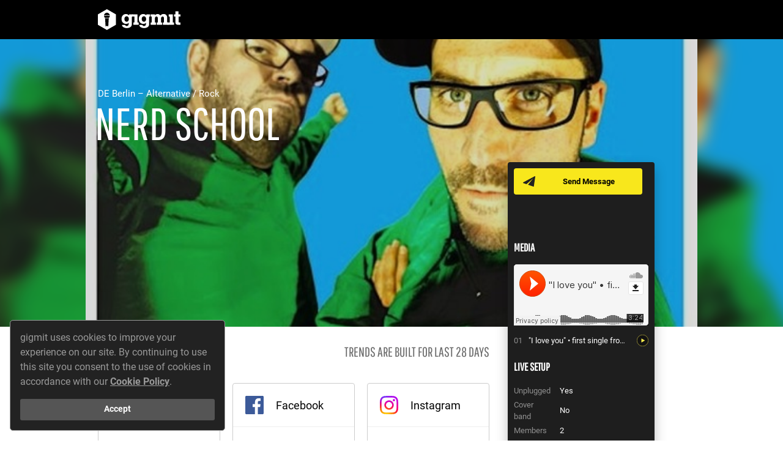

--- FILE ---
content_type: text/css
request_url: https://static.gigmit.com/gigmit_cookie_banner.min.css
body_size: 3422
content:
.gig-cb-container{background-color:#222;border-radius:5px;border-style:solid;border-width:1px;bottom:1em;box-sizing:border-box;color:#999;display:-webkit-box;display:flex;-webkit-box-orient:vertical;-webkit-box-direction:normal;flex-direction:column;flex-wrap:nowrap;font-family:inherit;font-size:16px;left:1em;line-height:1.5em;opacity:1;overflow:hidden;padding:1em;position:fixed;right:1em;-webkit-transition:opacity 1s ease;transition:opacity 1s ease;z-index:9999}@media(min-width:800px){.gig-cb-container{max-width:22em}}@media print{.gig-cb-container{display:none}}.gig-cb-message{display:block;margin-bottom:1em}.gig-cb-message a{color:#999;text-decoration:underline}.gig-cb-message a:hover{text-decoration:none}.gig-cb-compliance{-webkit-box-flex:1;flex:1 0 auto}.gig-cb-button{background-color:#555;border-radius:3px;color:#fff;display:block;font-size:.9em;font-weight:700;padding:.4em .8em;text-align:center;white-space:nowrap}
/*# sourceMappingURL=[data-uri] */